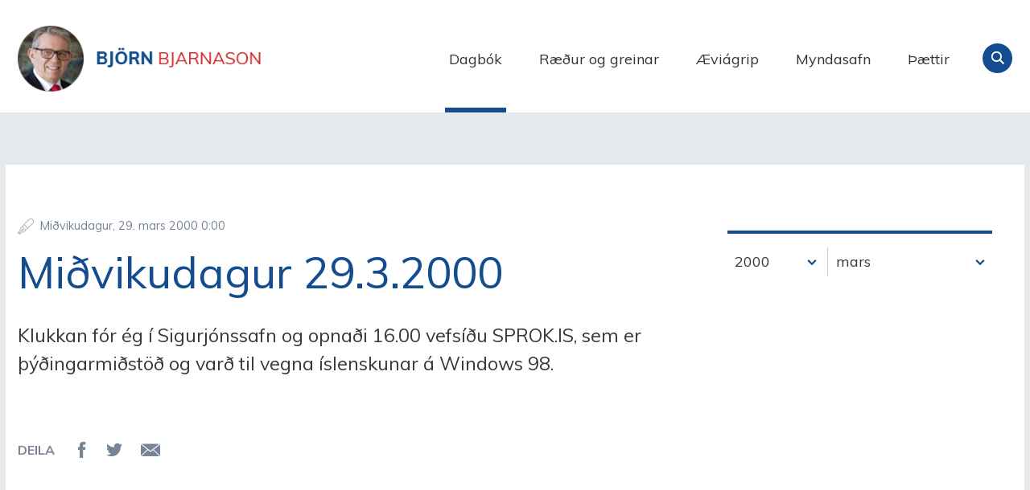

--- FILE ---
content_type: text/html;charset=UTF-8
request_url: https://www.bjorn.is/dagbok/nr/1598
body_size: 5874
content:

<!DOCTYPE html>
<!-- eplica-no-index -->
<!--[if lt IE 9]><html class="msie" xmlns="http://www.w3.org/1999/xhtml" lang="is"><![endif]--><!--[if gte IE 9]><!-->
<html xmlns="http://www.w3.org/1999/xhtml" lang="is"><!--<![endif]-->
<head>
  <meta charset="utf-8" />
  <meta name="generator" content="Eplica CMS - www.eplica.is" />
  <meta name="HandheldFriendly" content="true" />
  <meta name="viewport" content="width=device-width, initial-scale=1.0" />
  <meta name="format-detection" content="telephone=no">
  <title>Miðvikudagur 29.3.2000 | Dagbók | Björn Bjarnason - bjorn.is</title>

  <meta property="og:site_name" content="Björn Bjarnason - bjorn.is" />
  
  <link rel="shortcut icon" href="/skin/v1/i/fav.png" />
  
  <link rel="canonical" href="https://www.bjorn.is/dagbok/nr/1598" />
  <script>if(self!=top){var ö=document.documentElement;ö.style.display='none !important';try{top.location.replace(location)}catch(e){setTimeout(function(){ö.innerHTML=''},500)}}</script>
  
  
  <meta name="X-UserstyleURL" content="https://eplica-cdn.is/userstyles/2/?hlogo=100&amp;siteid=foo.is" />
<!--[if (lt IE 9)&(!IEMobile) ]><link href="/skin/v1/main-oldie.css?v1.1" rel="stylesheet" /><![endif]--><!--[if gte IE 9]><!-->
  <link href="/skin/v1/main.css?v1.1" rel="stylesheet" /><!--<![endif]-->

  

<!--  ~~~~~~~~~~~~~~~~~~~~~~~~~~~~~
      Eplica web management system
      Eplica 3 : (4 @ f2affd8)
      Tags [release/4.8.1]
      Project Version (master@44d46af)
      License Eplica ISP hosted solution
      eplica2.hugsmidjan.is::tomcat-prod4
      ~~~~~~~~~~~~~~~~~~~~~~~~~~~~~
      Hugsmiðjan ehf.
      Tel. +354 550-0900
      info@eplica.is
      www.eplica.is
      ~~~~~~~~~~~~~~~~~~~~~~~~~~~~~  -->

  
  
 
<!-- begin og: tags -->
  <meta property="og:type" content="website" />
  <meta property="og:title" content="Mi&eth;vikudagur 29.3.2000" />
  <meta property="og:description" content="Klukkan f&oacute;r &eacute;g &iacute; Sigurj&oacute;nssafn og opna&eth;i 16.00 vefs&iacute;&eth;u SPROK.IS, sem er &thorn;&yacute;&eth;ingarmi&eth;st&ouml;&eth; og var&eth; til vegna &iacute;slenskunar &aacute; Windows 98." />
  <meta name="twitter:title" content="Mi&eth;vikudagur 29.3.2000" />
  <meta name="twitter:description" content="Klukkan f&oacute;r &eacute;g &iacute; Sigurj&oacute;nssafn og opna&eth;i 16.00 vefs&iacute;&eth;u SPROK.IS, sem er &thorn;&yacute;&eth;ingarmi&eth;st&ouml;&eth; og var&eth; til vegna &iacute;slenskunar &aacute; Windows 98." />
<meta name="twitter:card" content="summary_large_image" />
  <meta property="og:image" content="http://bjorn.is/media/skjalasafn/myndaalbum/stor/bjornavigrip.jpg" />
  <meta name="twitter:image" content="http://bjorn.is/media/skjalasafn/myndaalbum/stor/bjornavigrip.jpg" />
<!-- end og: tags -->


  <!--[if lt IE 9]><script id="shiv" src="//html5shiv.googlecode.com/svn/trunk/html5.js"></script><![endif]-->  <script>(function(f,u,c,i,t){ u[c]+=' _ '+f;setTimeout(function(r,e,m,v){r=f.split(i);e=0;v=u[c]+i;while(m=r[e++]){v=v.replace(i+m+i,i)}(u[c]+i)!==v&&(u[c]=v)},8000);t=document.createElement('input');if('placeholder' in t){u[c]+=' supports-placeholders';}})('beforejsinit',document.getElementsByTagName('html')[0],'className',' ');</script>
  <script src='https://eplica-cdn.is/req/jqreq.js'></script>
  <script src='/skin/v1/SITE.js'></script>

  
</head>
<!-- /eplica-no-index -->
<body class=" twocol">

<div class="pghead" id="pghead">
<div class="wrap">

  
<!-- eplica-no-index -->
<div class="brand" role="banner"><a href="/" title="Björn Bjarnason - bjorn.is - forsíða"
    >Björn Bjarnason - bjorn.is</a></div>
<div class="skiplink"><p><a href='#pgnav' title='Valmynd'>Valmynd</a></p><hr /></div>
<!-- /eplica-no-index -->



  
</div>
</div>


<div class="pgwrap">
  

  <div class="pginner">
    
<div role="main" class="pgmain">
<div class="wrap">
    
        








<!-- eplica-search-index-fields
     SearchType=Article
     title=Miðvikudagur 29.3.2000
     articlepublisheddate=954288000000
     eplica-search-index-fields -->



<!-- eplica-contentid 1-1598-MainContent -->
<div class="article box dagbok noshare shareme" data-aid="1598">
  
  <div class="boxbody">
    



    


    


    

    
<!-- eplica-no-index -->
     <p class="meta">
      
      
        <span class='date'>29.3.2000</span>
        <span class='time'>0:00</span>
      
      
      
     </p>
<!-- /eplica-no-index -->
    

  
    <h1>Miðvikudagur 29.3.2000</h1>
    
  

  

  
      <div class='summary'><p>Klukkan fór ég í Sigurjónssafn og opnaði 16.00 vefsíðu SPROK.IS, sem er þýðingarmiðstöð og varð til vegna íslenskunar á Windows 98. 
<p></div>

    


    
    


    





















  </div>
</div>

<hr class="stream" />


        
    
    </div>
</div>

    
<div class="pgextra2" id="pgnav">

    
        <!-- eplica-no-index -->
              <div class="mnav"
                 role="navigation"
                 aria-labelledby="menu23802913"
              >
                <h2 class="boxhead" id="menu23802913">Forsíða</h2>
                <div class="boxbody">
                    <ul class="level1"
                      ><li class="cat1 current"><a href="/dagbok/" class="cat1">Dagbók</a
                    ></li
                      ><li class="cat2"><a href="/greinar/" class="cat2">Ræður og greinar</a
                    ></li
                      ><li class="cat3"><a href="/aeviagrip/" class="cat3">Æviágrip</a
                    ></li
                      ><li class="cat4"><a href="/myndasafn/" class="cat4">Myndasafn</a
                    ></li
                      ><li class="videos"><a href="/thaettir/" class="cat6">Þættir</a
                    ></li
                      ><li class="nonav"><a href="/pistlar/" class="cat7">Pistlar</a
                    ></li
                      ><li class="nonav last"><a href="/um-vefinn/" class="cat8">Um vefinn</a
                    ></li
                 ></ul>
             
                </div>
              </div>
              <hr class="stream" />
        
      <!-- /eplica-no-index -->
  


        
    
        



 <!-- eplica-no-index -->
<div class="yearindex box">
  <H2 class="boxhead">Dagbók</H2>
  <div class="boxbody">
  <ul>
    <li>
    <h3><a  href="/dagbok/2026">2026</a></h3><p>
<a  href="/dagbok/2026/01" title="janúar 2026">janúar</a></p><li><h3><a  href="/dagbok/2025">2025</a></h3><p><a  href="/dagbok/2025/01" title="janúar 2025">janúar</a><span>,</span> <a  href="/dagbok/2025/02" title="febrúar 2025">febrúar</a><span>,</span> <a  href="/dagbok/2025/03" title="mars 2025">mars</a><span>,</span> <a  href="/dagbok/2025/04" title="apríl 2025">apríl</a><span>,</span> <a  href="/dagbok/2025/05" title="maí 2025">maí</a><span>,</span> <a  href="/dagbok/2025/06" title="júní 2025">júní</a><span>,</span> <a  href="/dagbok/2025/07" title="júlí 2025">júlí</a><span>,</span> <a  href="/dagbok/2025/08" title="ágúst 2025">ágúst</a><span>,</span> <a  href="/dagbok/2025/09" title="september 2025">september</a><span>,</span> <a  href="/dagbok/2025/10" title="október 2025">október</a><span>,</span> <a  href="/dagbok/2025/11" title="nóvember 2025">nóvember</a><span>,</span> <a  href="/dagbok/2025/12" title="desember 2025">desember</a></p><li><h3><a  href="/dagbok/2024">2024</a></h3><p><a  href="/dagbok/2024/01" title="janúar 2024">janúar</a><span>,</span> <a  href="/dagbok/2024/02" title="febrúar 2024">febrúar</a><span>,</span> <a  href="/dagbok/2024/03" title="mars 2024">mars</a><span>,</span> <a  href="/dagbok/2024/04" title="apríl 2024">apríl</a><span>,</span> <a  href="/dagbok/2024/05" title="maí 2024">maí</a><span>,</span> <a  href="/dagbok/2024/06" title="júní 2024">júní</a><span>,</span> <a  href="/dagbok/2024/07" title="júlí 2024">júlí</a><span>,</span> <a  href="/dagbok/2024/08" title="ágúst 2024">ágúst</a><span>,</span> <a  href="/dagbok/2024/09" title="september 2024">september</a><span>,</span> <a  href="/dagbok/2024/10" title="október 2024">október</a><span>,</span> <a  href="/dagbok/2024/11" title="nóvember 2024">nóvember</a><span>,</span> <a  href="/dagbok/2024/12" title="desember 2024">desember</a></p><li><h3><a  href="/dagbok/2023">2023</a></h3><p><a  href="/dagbok/2023/01" title="janúar 2023">janúar</a><span>,</span> <a  href="/dagbok/2023/02" title="febrúar 2023">febrúar</a><span>,</span> <a  href="/dagbok/2023/03" title="mars 2023">mars</a><span>,</span> <a  href="/dagbok/2023/04" title="apríl 2023">apríl</a><span>,</span> <a  href="/dagbok/2023/05" title="maí 2023">maí</a><span>,</span> <a  href="/dagbok/2023/06" title="júní 2023">júní</a><span>,</span> <a  href="/dagbok/2023/07" title="júlí 2023">júlí</a><span>,</span> <a  href="/dagbok/2023/08" title="ágúst 2023">ágúst</a><span>,</span> <a  href="/dagbok/2023/09" title="september 2023">september</a><span>,</span> <a  href="/dagbok/2023/10" title="október 2023">október</a><span>,</span> <a  href="/dagbok/2023/11" title="nóvember 2023">nóvember</a><span>,</span> <a  href="/dagbok/2023/12" title="desember 2023">desember</a></p><li><h3><a  href="/dagbok/2022">2022</a></h3><p><a  href="/dagbok/2022/01" title="janúar 2022">janúar</a><span>,</span> <a  href="/dagbok/2022/02" title="febrúar 2022">febrúar</a><span>,</span> <a  href="/dagbok/2022/03" title="mars 2022">mars</a><span>,</span> <a  href="/dagbok/2022/04" title="apríl 2022">apríl</a><span>,</span> <a  href="/dagbok/2022/05" title="maí 2022">maí</a><span>,</span> <a  href="/dagbok/2022/06" title="júní 2022">júní</a><span>,</span> <a  href="/dagbok/2022/07" title="júlí 2022">júlí</a><span>,</span> <a  href="/dagbok/2022/08" title="ágúst 2022">ágúst</a><span>,</span> <a  href="/dagbok/2022/09" title="september 2022">september</a><span>,</span> <a  href="/dagbok/2022/10" title="október 2022">október</a><span>,</span> <a  href="/dagbok/2022/11" title="nóvember 2022">nóvember</a><span>,</span> <a  href="/dagbok/2022/12" title="desember 2022">desember</a></p><li><h3><a  href="/dagbok/2021">2021</a></h3><p><a  href="/dagbok/2021/01" title="janúar 2021">janúar</a><span>,</span> <a  href="/dagbok/2021/02" title="febrúar 2021">febrúar</a><span>,</span> <a  href="/dagbok/2021/03" title="mars 2021">mars</a><span>,</span> <a  href="/dagbok/2021/04" title="apríl 2021">apríl</a><span>,</span> <a  href="/dagbok/2021/05" title="maí 2021">maí</a><span>,</span> <a  href="/dagbok/2021/06" title="júní 2021">júní</a><span>,</span> <a  href="/dagbok/2021/07" title="júlí 2021">júlí</a><span>,</span> <a  href="/dagbok/2021/08" title="ágúst 2021">ágúst</a><span>,</span> <a  href="/dagbok/2021/09" title="september 2021">september</a><span>,</span> <a  href="/dagbok/2021/10" title="október 2021">október</a><span>,</span> <a  href="/dagbok/2021/11" title="nóvember 2021">nóvember</a><span>,</span> <a  href="/dagbok/2021/12" title="desember 2021">desember</a></p><li><h3><a  href="/dagbok/2020">2020</a></h3><p><a  href="/dagbok/2020/01" title="janúar 2020">janúar</a><span>,</span> <a  href="/dagbok/2020/02" title="febrúar 2020">febrúar</a><span>,</span> <a  href="/dagbok/2020/03" title="mars 2020">mars</a><span>,</span> <a  href="/dagbok/2020/04" title="apríl 2020">apríl</a><span>,</span> <a  href="/dagbok/2020/05" title="maí 2020">maí</a><span>,</span> <a  href="/dagbok/2020/06" title="júní 2020">júní</a><span>,</span> <a  href="/dagbok/2020/07" title="júlí 2020">júlí</a><span>,</span> <a  href="/dagbok/2020/08" title="ágúst 2020">ágúst</a><span>,</span> <a  href="/dagbok/2020/09" title="september 2020">september</a><span>,</span> <a  href="/dagbok/2020/10" title="október 2020">október</a><span>,</span> <a  href="/dagbok/2020/11" title="nóvember 2020">nóvember</a><span>,</span> <a  href="/dagbok/2020/12" title="desember 2020">desember</a></p><li><h3><a  href="/dagbok/2019">2019</a></h3><p><a  href="/dagbok/2019/01" title="janúar 2019">janúar</a><span>,</span> <a  href="/dagbok/2019/02" title="febrúar 2019">febrúar</a><span>,</span> <a  href="/dagbok/2019/03" title="mars 2019">mars</a><span>,</span> <a  href="/dagbok/2019/04" title="apríl 2019">apríl</a><span>,</span> <a  href="/dagbok/2019/05" title="maí 2019">maí</a><span>,</span> <a  href="/dagbok/2019/06" title="júní 2019">júní</a><span>,</span> <a  href="/dagbok/2019/07" title="júlí 2019">júlí</a><span>,</span> <a  href="/dagbok/2019/08" title="ágúst 2019">ágúst</a><span>,</span> <a  href="/dagbok/2019/09" title="september 2019">september</a><span>,</span> <a  href="/dagbok/2019/10" title="október 2019">október</a><span>,</span> <a  href="/dagbok/2019/11" title="nóvember 2019">nóvember</a><span>,</span> <a  href="/dagbok/2019/12" title="desember 2019">desember</a></p><li><h3><a  href="/dagbok/2018">2018</a></h3><p><a  href="/dagbok/2018/01" title="janúar 2018">janúar</a><span>,</span> <a  href="/dagbok/2018/02" title="febrúar 2018">febrúar</a><span>,</span> <a  href="/dagbok/2018/03" title="mars 2018">mars</a><span>,</span> <a  href="/dagbok/2018/04" title="apríl 2018">apríl</a><span>,</span> <a  href="/dagbok/2018/05" title="maí 2018">maí</a><span>,</span> <a  href="/dagbok/2018/06" title="júní 2018">júní</a><span>,</span> <a  href="/dagbok/2018/07" title="júlí 2018">júlí</a><span>,</span> <a  href="/dagbok/2018/08" title="ágúst 2018">ágúst</a><span>,</span> <a  href="/dagbok/2018/09" title="september 2018">september</a><span>,</span> <a  href="/dagbok/2018/10" title="október 2018">október</a><span>,</span> <a  href="/dagbok/2018/11" title="nóvember 2018">nóvember</a><span>,</span> <a  href="/dagbok/2018/12" title="desember 2018">desember</a></p><li><h3><a  href="/dagbok/2017">2017</a></h3><p><a  href="/dagbok/2017/01" title="janúar 2017">janúar</a><span>,</span> <a  href="/dagbok/2017/02" title="febrúar 2017">febrúar</a><span>,</span> <a  href="/dagbok/2017/03" title="mars 2017">mars</a><span>,</span> <a  href="/dagbok/2017/04" title="apríl 2017">apríl</a><span>,</span> <a  href="/dagbok/2017/05" title="maí 2017">maí</a><span>,</span> <a  href="/dagbok/2017/06" title="júní 2017">júní</a><span>,</span> <a  href="/dagbok/2017/07" title="júlí 2017">júlí</a><span>,</span> <a  href="/dagbok/2017/08" title="ágúst 2017">ágúst</a><span>,</span> <a  href="/dagbok/2017/09" title="september 2017">september</a><span>,</span> <a  href="/dagbok/2017/10" title="október 2017">október</a><span>,</span> <a  href="/dagbok/2017/11" title="nóvember 2017">nóvember</a><span>,</span> <a  href="/dagbok/2017/12" title="desember 2017">desember</a></p><li><h3><a  href="/dagbok/2016">2016</a></h3><p><a  href="/dagbok/2016/01" title="janúar 2016">janúar</a><span>,</span> <a  href="/dagbok/2016/02" title="febrúar 2016">febrúar</a><span>,</span> <a  href="/dagbok/2016/03" title="mars 2016">mars</a><span>,</span> <a  href="/dagbok/2016/04" title="apríl 2016">apríl</a><span>,</span> <a  href="/dagbok/2016/05" title="maí 2016">maí</a><span>,</span> <a  href="/dagbok/2016/06" title="júní 2016">júní</a><span>,</span> <a  href="/dagbok/2016/07" title="júlí 2016">júlí</a><span>,</span> <a  href="/dagbok/2016/08" title="ágúst 2016">ágúst</a><span>,</span> <a  href="/dagbok/2016/09" title="september 2016">september</a><span>,</span> <a  href="/dagbok/2016/10" title="október 2016">október</a><span>,</span> <a  href="/dagbok/2016/11" title="nóvember 2016">nóvember</a><span>,</span> <a  href="/dagbok/2016/12" title="desember 2016">desember</a></p><li><h3><a  href="/dagbok/2015">2015</a></h3><p><a  href="/dagbok/2015/01" title="janúar 2015">janúar</a><span>,</span> <a  href="/dagbok/2015/02" title="febrúar 2015">febrúar</a><span>,</span> <a  href="/dagbok/2015/03" title="mars 2015">mars</a><span>,</span> <a  href="/dagbok/2015/04" title="apríl 2015">apríl</a><span>,</span> <a  href="/dagbok/2015/05" title="maí 2015">maí</a><span>,</span> <a  href="/dagbok/2015/06" title="júní 2015">júní</a><span>,</span> <a  href="/dagbok/2015/07" title="júlí 2015">júlí</a><span>,</span> <a  href="/dagbok/2015/08" title="ágúst 2015">ágúst</a><span>,</span> <a  href="/dagbok/2015/09" title="september 2015">september</a><span>,</span> <a  href="/dagbok/2015/10" title="október 2015">október</a><span>,</span> <a  href="/dagbok/2015/11" title="nóvember 2015">nóvember</a><span>,</span> <a  href="/dagbok/2015/12" title="desember 2015">desember</a></p><li><h3><a  href="/dagbok/2014">2014</a></h3><p><a  href="/dagbok/2014/01" title="janúar 2014">janúar</a><span>,</span> <a  href="/dagbok/2014/02" title="febrúar 2014">febrúar</a><span>,</span> <a  href="/dagbok/2014/03" title="mars 2014">mars</a><span>,</span> <a  href="/dagbok/2014/04" title="apríl 2014">apríl</a><span>,</span> <a  href="/dagbok/2014/05" title="maí 2014">maí</a><span>,</span> <a  href="/dagbok/2014/06" title="júní 2014">júní</a><span>,</span> <a  href="/dagbok/2014/07" title="júlí 2014">júlí</a><span>,</span> <a  href="/dagbok/2014/08" title="ágúst 2014">ágúst</a><span>,</span> <a  href="/dagbok/2014/09" title="september 2014">september</a><span>,</span> <a  href="/dagbok/2014/10" title="október 2014">október</a><span>,</span> <a  href="/dagbok/2014/11" title="nóvember 2014">nóvember</a><span>,</span> <a  href="/dagbok/2014/12" title="desember 2014">desember</a></p><li><h3><a  href="/dagbok/2013">2013</a></h3><p><a  href="/dagbok/2013/01" title="janúar 2013">janúar</a><span>,</span> <a  href="/dagbok/2013/02" title="febrúar 2013">febrúar</a><span>,</span> <a  href="/dagbok/2013/03" title="mars 2013">mars</a><span>,</span> <a  href="/dagbok/2013/04" title="apríl 2013">apríl</a><span>,</span> <a  href="/dagbok/2013/05" title="maí 2013">maí</a><span>,</span> <a  href="/dagbok/2013/06" title="júní 2013">júní</a><span>,</span> <a  href="/dagbok/2013/07" title="júlí 2013">júlí</a><span>,</span> <a  href="/dagbok/2013/08" title="ágúst 2013">ágúst</a><span>,</span> <a  href="/dagbok/2013/09" title="september 2013">september</a><span>,</span> <a  href="/dagbok/2013/10" title="október 2013">október</a><span>,</span> <a  href="/dagbok/2013/11" title="nóvember 2013">nóvember</a><span>,</span> <a  href="/dagbok/2013/12" title="desember 2013">desember</a></p><li><h3><a  href="/dagbok/2012">2012</a></h3><p><a  href="/dagbok/2012/01" title="janúar 2012">janúar</a><span>,</span> <a  href="/dagbok/2012/02" title="febrúar 2012">febrúar</a><span>,</span> <a  href="/dagbok/2012/03" title="mars 2012">mars</a><span>,</span> <a  href="/dagbok/2012/04" title="apríl 2012">apríl</a><span>,</span> <a  href="/dagbok/2012/05" title="maí 2012">maí</a><span>,</span> <a  href="/dagbok/2012/06" title="júní 2012">júní</a><span>,</span> <a  href="/dagbok/2012/07" title="júlí 2012">júlí</a><span>,</span> <a  href="/dagbok/2012/08" title="ágúst 2012">ágúst</a><span>,</span> <a  href="/dagbok/2012/09" title="september 2012">september</a><span>,</span> <a  href="/dagbok/2012/10" title="október 2012">október</a><span>,</span> <a  href="/dagbok/2012/11" title="nóvember 2012">nóvember</a><span>,</span> <a  href="/dagbok/2012/12" title="desember 2012">desember</a></p><li><h3><a  href="/dagbok/2011">2011</a></h3><p><a  href="/dagbok/2011/01" title="janúar 2011">janúar</a><span>,</span> <a  href="/dagbok/2011/02" title="febrúar 2011">febrúar</a><span>,</span> <a  href="/dagbok/2011/03" title="mars 2011">mars</a><span>,</span> <a  href="/dagbok/2011/04" title="apríl 2011">apríl</a><span>,</span> <a  href="/dagbok/2011/05" title="maí 2011">maí</a><span>,</span> <a  href="/dagbok/2011/06" title="júní 2011">júní</a><span>,</span> <a  href="/dagbok/2011/07" title="júlí 2011">júlí</a><span>,</span> <a  href="/dagbok/2011/08" title="ágúst 2011">ágúst</a><span>,</span> <a  href="/dagbok/2011/09" title="september 2011">september</a><span>,</span> <a  href="/dagbok/2011/10" title="október 2011">október</a><span>,</span> <a  href="/dagbok/2011/11" title="nóvember 2011">nóvember</a><span>,</span> <a  href="/dagbok/2011/12" title="desember 2011">desember</a></p><li><h3><a  href="/dagbok/2010">2010</a></h3><p><a  href="/dagbok/2010/01" title="janúar 2010">janúar</a><span>,</span> <a  href="/dagbok/2010/02" title="febrúar 2010">febrúar</a><span>,</span> <a  href="/dagbok/2010/03" title="mars 2010">mars</a><span>,</span> <a  href="/dagbok/2010/04" title="apríl 2010">apríl</a><span>,</span> <a  href="/dagbok/2010/05" title="maí 2010">maí</a><span>,</span> <a  href="/dagbok/2010/06" title="júní 2010">júní</a><span>,</span> <a  href="/dagbok/2010/07" title="júlí 2010">júlí</a><span>,</span> <a  href="/dagbok/2010/08" title="ágúst 2010">ágúst</a><span>,</span> <a  href="/dagbok/2010/09" title="september 2010">september</a><span>,</span> <a  href="/dagbok/2010/10" title="október 2010">október</a><span>,</span> <a  href="/dagbok/2010/11" title="nóvember 2010">nóvember</a><span>,</span> <a  href="/dagbok/2010/12" title="desember 2010">desember</a></p><li><h3><a  href="/dagbok/2009">2009</a></h3><p><a  href="/dagbok/2009/01" title="janúar 2009">janúar</a><span>,</span> <a  href="/dagbok/2009/02" title="febrúar 2009">febrúar</a><span>,</span> <a  href="/dagbok/2009/03" title="mars 2009">mars</a><span>,</span> <a  href="/dagbok/2009/04" title="apríl 2009">apríl</a><span>,</span> <a  href="/dagbok/2009/05" title="maí 2009">maí</a><span>,</span> <a  href="/dagbok/2009/06" title="júní 2009">júní</a><span>,</span> <a  href="/dagbok/2009/07" title="júlí 2009">júlí</a><span>,</span> <a  href="/dagbok/2009/08" title="ágúst 2009">ágúst</a><span>,</span> <a  href="/dagbok/2009/09" title="september 2009">september</a><span>,</span> <a  href="/dagbok/2009/10" title="október 2009">október</a><span>,</span> <a  href="/dagbok/2009/11" title="nóvember 2009">nóvember</a><span>,</span> <a  href="/dagbok/2009/12" title="desember 2009">desember</a></p><li><h3><a  href="/dagbok/2008">2008</a></h3><p><a  href="/dagbok/2008/01" title="janúar 2008">janúar</a><span>,</span> <a  href="/dagbok/2008/02" title="febrúar 2008">febrúar</a><span>,</span> <a  href="/dagbok/2008/03" title="mars 2008">mars</a><span>,</span> <a  href="/dagbok/2008/04" title="apríl 2008">apríl</a><span>,</span> <a  href="/dagbok/2008/05" title="maí 2008">maí</a><span>,</span> <a  href="/dagbok/2008/06" title="júní 2008">júní</a><span>,</span> <a  href="/dagbok/2008/07" title="júlí 2008">júlí</a><span>,</span> <a  href="/dagbok/2008/08" title="ágúst 2008">ágúst</a><span>,</span> <a  href="/dagbok/2008/09" title="september 2008">september</a><span>,</span> <a  href="/dagbok/2008/10" title="október 2008">október</a><span>,</span> <a  href="/dagbok/2008/11" title="nóvember 2008">nóvember</a><span>,</span> <a  href="/dagbok/2008/12" title="desember 2008">desember</a></p><li><h3><a  href="/dagbok/2007">2007</a></h3><p><a  href="/dagbok/2007/01" title="janúar 2007">janúar</a><span>,</span> <a  href="/dagbok/2007/02" title="febrúar 2007">febrúar</a><span>,</span> <a  href="/dagbok/2007/03" title="mars 2007">mars</a><span>,</span> <a  href="/dagbok/2007/04" title="apríl 2007">apríl</a><span>,</span> <a  href="/dagbok/2007/05" title="maí 2007">maí</a><span>,</span> <a  href="/dagbok/2007/06" title="júní 2007">júní</a><span>,</span> <a  href="/dagbok/2007/07" title="júlí 2007">júlí</a><span>,</span> <a  href="/dagbok/2007/08" title="ágúst 2007">ágúst</a><span>,</span> <a  href="/dagbok/2007/09" title="september 2007">september</a><span>,</span> <a  href="/dagbok/2007/10" title="október 2007">október</a><span>,</span> <a  href="/dagbok/2007/11" title="nóvember 2007">nóvember</a><span>,</span> <a  href="/dagbok/2007/12" title="desember 2007">desember</a></p><li><h3><a  href="/dagbok/2006">2006</a></h3><p><a  href="/dagbok/2006/01" title="janúar 2006">janúar</a><span>,</span> <a  href="/dagbok/2006/02" title="febrúar 2006">febrúar</a><span>,</span> <a  href="/dagbok/2006/03" title="mars 2006">mars</a><span>,</span> <a  href="/dagbok/2006/04" title="apríl 2006">apríl</a><span>,</span> <a  href="/dagbok/2006/05" title="maí 2006">maí</a><span>,</span> <a  href="/dagbok/2006/06" title="júní 2006">júní</a><span>,</span> <a  href="/dagbok/2006/07" title="júlí 2006">júlí</a><span>,</span> <a  href="/dagbok/2006/08" title="ágúst 2006">ágúst</a><span>,</span> <a  href="/dagbok/2006/09" title="september 2006">september</a><span>,</span> <a  href="/dagbok/2006/10" title="október 2006">október</a><span>,</span> <a  href="/dagbok/2006/11" title="nóvember 2006">nóvember</a><span>,</span> <a  href="/dagbok/2006/12" title="desember 2006">desember</a></p><li><h3><a  href="/dagbok/2005">2005</a></h3><p><a  href="/dagbok/2005/01" title="janúar 2005">janúar</a><span>,</span> <a  href="/dagbok/2005/02" title="febrúar 2005">febrúar</a><span>,</span> <a  href="/dagbok/2005/03" title="mars 2005">mars</a><span>,</span> <a  href="/dagbok/2005/04" title="apríl 2005">apríl</a><span>,</span> <a  href="/dagbok/2005/05" title="maí 2005">maí</a><span>,</span> <a  href="/dagbok/2005/06" title="júní 2005">júní</a><span>,</span> <a  href="/dagbok/2005/07" title="júlí 2005">júlí</a><span>,</span> <a  href="/dagbok/2005/08" title="ágúst 2005">ágúst</a><span>,</span> <a  href="/dagbok/2005/09" title="september 2005">september</a><span>,</span> <a  href="/dagbok/2005/10" title="október 2005">október</a><span>,</span> <a  href="/dagbok/2005/11" title="nóvember 2005">nóvember</a><span>,</span> <a  href="/dagbok/2005/12" title="desember 2005">desember</a></p><li><h3><a  href="/dagbok/2004">2004</a></h3><p><a  href="/dagbok/2004/01" title="janúar 2004">janúar</a><span>,</span> <a  href="/dagbok/2004/02" title="febrúar 2004">febrúar</a><span>,</span> <a  href="/dagbok/2004/03" title="mars 2004">mars</a><span>,</span> <a  href="/dagbok/2004/04" title="apríl 2004">apríl</a><span>,</span> <a  href="/dagbok/2004/05" title="maí 2004">maí</a><span>,</span> <a  href="/dagbok/2004/06" title="júní 2004">júní</a><span>,</span> <a  href="/dagbok/2004/07" title="júlí 2004">júlí</a><span>,</span> <a  href="/dagbok/2004/08" title="ágúst 2004">ágúst</a><span>,</span> <a  href="/dagbok/2004/09" title="september 2004">september</a><span>,</span> <a  href="/dagbok/2004/10" title="október 2004">október</a><span>,</span> <a  href="/dagbok/2004/11" title="nóvember 2004">nóvember</a><span>,</span> <a  href="/dagbok/2004/12" title="desember 2004">desember</a></p><li><h3><a  href="/dagbok/2003">2003</a></h3><p><a  href="/dagbok/2003/01" title="janúar 2003">janúar</a><span>,</span> <a  href="/dagbok/2003/02" title="febrúar 2003">febrúar</a><span>,</span> <a  href="/dagbok/2003/03" title="mars 2003">mars</a><span>,</span> <a  href="/dagbok/2003/04" title="apríl 2003">apríl</a><span>,</span> <a  href="/dagbok/2003/05" title="maí 2003">maí</a><span>,</span> <a  href="/dagbok/2003/06" title="júní 2003">júní</a><span>,</span> <a  href="/dagbok/2003/07" title="júlí 2003">júlí</a><span>,</span> <a  href="/dagbok/2003/08" title="ágúst 2003">ágúst</a><span>,</span> <a  href="/dagbok/2003/09" title="september 2003">september</a><span>,</span> <a  href="/dagbok/2003/10" title="október 2003">október</a><span>,</span> <a  href="/dagbok/2003/11" title="nóvember 2003">nóvember</a><span>,</span> <a  href="/dagbok/2003/12" title="desember 2003">desember</a></p><li><h3><a  href="/dagbok/2002">2002</a></h3><p><a  href="/dagbok/2002/01" title="janúar 2002">janúar</a><span>,</span> <a  href="/dagbok/2002/02" title="febrúar 2002">febrúar</a><span>,</span> <a  href="/dagbok/2002/03" title="mars 2002">mars</a><span>,</span> <a  href="/dagbok/2002/04" title="apríl 2002">apríl</a><span>,</span> <a  href="/dagbok/2002/05" title="maí 2002">maí</a><span>,</span> <a  href="/dagbok/2002/06" title="júní 2002">júní</a><span>,</span> <a  href="/dagbok/2002/07" title="júlí 2002">júlí</a><span>,</span> <a  href="/dagbok/2002/08" title="ágúst 2002">ágúst</a><span>,</span> <a  href="/dagbok/2002/09" title="september 2002">september</a><span>,</span> <a  href="/dagbok/2002/10" title="október 2002">október</a><span>,</span> <a  href="/dagbok/2002/11" title="nóvember 2002">nóvember</a><span>,</span> <a  href="/dagbok/2002/12" title="desember 2002">desember</a></p><li><h3><a  href="/dagbok/2001">2001</a></h3><p><a  href="/dagbok/2001/01" title="janúar 2001">janúar</a><span>,</span> <a  href="/dagbok/2001/02" title="febrúar 2001">febrúar</a><span>,</span> <a  href="/dagbok/2001/03" title="mars 2001">mars</a><span>,</span> <a  href="/dagbok/2001/04" title="apríl 2001">apríl</a><span>,</span> <a  href="/dagbok/2001/05" title="maí 2001">maí</a><span>,</span> <a  href="/dagbok/2001/06" title="júní 2001">júní</a><span>,</span> <a  href="/dagbok/2001/07" title="júlí 2001">júlí</a><span>,</span> <a  href="/dagbok/2001/08" title="ágúst 2001">ágúst</a><span>,</span> <a  href="/dagbok/2001/09" title="september 2001">september</a><span>,</span> <a  href="/dagbok/2001/10" title="október 2001">október</a><span>,</span> <a  href="/dagbok/2001/11" title="nóvember 2001">nóvember</a><span>,</span> <a  href="/dagbok/2001/12" title="desember 2001">desember</a></p><li><h3><a class="current" href="/dagbok/2000">2000</a></h3><p><a  href="/dagbok/2000/01" title="janúar 2000">janúar</a><span>,</span> <a  href="/dagbok/2000/02" title="febrúar 2000">febrúar</a><span>,</span> <a class="current" href="/dagbok/2000/03" title="mars 2000">mars</a><span>,</span> <a  href="/dagbok/2000/04" title="apríl 2000">apríl</a><span>,</span> <a  href="/dagbok/2000/05" title="maí 2000">maí</a><span>,</span> <a  href="/dagbok/2000/06" title="júní 2000">júní</a><span>,</span> <a  href="/dagbok/2000/07" title="júlí 2000">júlí</a><span>,</span> <a  href="/dagbok/2000/08" title="ágúst 2000">ágúst</a><span>,</span> <a  href="/dagbok/2000/09" title="september 2000">september</a><span>,</span> <a  href="/dagbok/2000/10" title="október 2000">október</a><span>,</span> <a  href="/dagbok/2000/11" title="nóvember 2000">nóvember</a><span>,</span> <a  href="/dagbok/2000/12" title="desember 2000">desember</a></p><li><h3><a  href="/dagbok/1999">1999</a></h3><p><a  href="/dagbok/1999/01" title="janúar 1999">janúar</a><span>,</span> <a  href="/dagbok/1999/02" title="febrúar 1999">febrúar</a><span>,</span> <a  href="/dagbok/1999/03" title="mars 1999">mars</a><span>,</span> <a  href="/dagbok/1999/04" title="apríl 1999">apríl</a><span>,</span> <a  href="/dagbok/1999/05" title="maí 1999">maí</a><span>,</span> <a  href="/dagbok/1999/06" title="júní 1999">júní</a><span>,</span> <a  href="/dagbok/1999/07" title="júlí 1999">júlí</a><span>,</span> <a  href="/dagbok/1999/08" title="ágúst 1999">ágúst</a><span>,</span> <a  href="/dagbok/1999/09" title="september 1999">september</a><span>,</span> <a  href="/dagbok/1999/10" title="október 1999">október</a><span>,</span> <a  href="/dagbok/1999/11" title="nóvember 1999">nóvember</a><span>,</span> <a  href="/dagbok/1999/12" title="desember 1999">desember</a></p><li><h3><a  href="/dagbok/1998">1998</a></h3><p><a  href="/dagbok/1998/01" title="janúar 1998">janúar</a><span>,</span> <a  href="/dagbok/1998/02" title="febrúar 1998">febrúar</a><span>,</span> <a  href="/dagbok/1998/03" title="mars 1998">mars</a><span>,</span> <a  href="/dagbok/1998/04" title="apríl 1998">apríl</a><span>,</span> <a  href="/dagbok/1998/05" title="maí 1998">maí</a><span>,</span> <a  href="/dagbok/1998/06" title="júní 1998">júní</a><span>,</span> <a  href="/dagbok/1998/07" title="júlí 1998">júlí</a><span>,</span> <a  href="/dagbok/1998/08" title="ágúst 1998">ágúst</a><span>,</span> <a  href="/dagbok/1998/09" title="september 1998">september</a><span>,</span> <a  href="/dagbok/1998/10" title="október 1998">október</a><span>,</span> <a  href="/dagbok/1998/11" title="nóvember 1998">nóvember</a><span>,</span> <a  href="/dagbok/1998/12" title="desember 1998">desember</a></p><li><h3><a  href="/dagbok/1997">1997</a></h3><p><a  href="/dagbok/1997/01" title="janúar 1997">janúar</a><span>,</span> <a  href="/dagbok/1997/02" title="febrúar 1997">febrúar</a><span>,</span> <a  href="/dagbok/1997/03" title="mars 1997">mars</a><span>,</span> <a  href="/dagbok/1997/04" title="apríl 1997">apríl</a><span>,</span> <a  href="/dagbok/1997/05" title="maí 1997">maí</a><span>,</span> <a  href="/dagbok/1997/06" title="júní 1997">júní</a><span>,</span> <a  href="/dagbok/1997/07" title="júlí 1997">júlí</a><span>,</span> <a  href="/dagbok/1997/08" title="ágúst 1997">ágúst</a><span>,</span> <a  href="/dagbok/1997/09" title="september 1997">september</a><span>,</span> <a  href="/dagbok/1997/10" title="október 1997">október</a><span>,</span> <a  href="/dagbok/1997/11" title="nóvember 1997">nóvember</a><span>,</span> <a  href="/dagbok/1997/12" title="desember 1997">desember</a></p><li><h3><a  href="/dagbok/1996">1996</a></h3><p><a  href="/dagbok/1996/01" title="janúar 1996">janúar</a><span>,</span> <a  href="/dagbok/1996/02" title="febrúar 1996">febrúar</a><span>,</span> <a  href="/dagbok/1996/03" title="mars 1996">mars</a><span>,</span> <a  href="/dagbok/1996/04" title="apríl 1996">apríl</a><span>,</span> <a  href="/dagbok/1996/05" title="maí 1996">maí</a><span>,</span> <a  href="/dagbok/1996/06" title="júní 1996">júní</a><span>,</span> <a  href="/dagbok/1996/07" title="júlí 1996">júlí</a><span>,</span> <a  href="/dagbok/1996/08" title="ágúst 1996">ágúst</a><span>,</span> <a  href="/dagbok/1996/09" title="september 1996">september</a><span>,</span> <a  href="/dagbok/1996/10" title="október 1996">október</a><span>,</span> <a  href="/dagbok/1996/11" title="nóvember 1996">nóvember</a><span>,</span> <a  href="/dagbok/1996/12" title="desember 1996">desember</a></p><li><h3><a  href="/dagbok/1995">1995</a></h3><p><a  href="/dagbok/1995/03" title="mars 1995">mars</a><span>,</span> <a  href="/dagbok/1995/04" title="apríl 1995">apríl</a><span>,</span> <a  href="/dagbok/1995/05" title="maí 1995">maí</a><span>,</span> <a  href="/dagbok/1995/06" title="júní 1995">júní</a><span>,</span> <a  href="/dagbok/1995/07" title="júlí 1995">júlí</a><span>,</span> <a  href="/dagbok/1995/08" title="ágúst 1995">ágúst</a><span>,</span> <a  href="/dagbok/1995/09" title="september 1995">september</a><span>,</span> <a  href="/dagbok/1995/10" title="október 1995">október</a><span>,</span> <a  href="/dagbok/1995/11" title="nóvember 1995">nóvember</a><span>,</span> <a  href="/dagbok/1995/12" title="desember 1995">desember</a></p>

    </li>
  </ul>

</div>
</div>
<!-- /eplica-no-index -->

<hr class="stream" />


        
    
        

<!-- eplica-no-index -->
<div class="qsearch" role="search">
  <h2 class="boxhead">Leita á vefnum</h2>
  <form class="boxbody" action="/leit" >
    
    <span class="fi_txt req"><label for="qstr">Sláðu inn leitarorð</label><input id="qstr" name="q" value="" /></span>
    <span class="fi_btn">
    
      <input class="submit" type="submit" value="Leita" />
    
    </span>
  
  </form>
</div>
<hr class="stream" />
<!-- /eplica-no-index -->





        
    
    
</div>

  </div>

  
</div>
<footer class="pgfoot">
<div class="wrap">
  <div class="footer">
        <h2 class="boxhead"><b>Björn</b> Bjarnason</h2>

        <div class="boxbody">
            <ul class="">
              <li>© 1995-2026</li>
              <li><a href="/">www.bjorn.is</a></li>
              <li><a href="mailto:bjorn@bjorn.is">bjorn@bjorn.is</a></li>
            </ul>

            <ul>
              <li><a href="/pistlar">Pistlar</a></li>
              <li><a href="/um-vefinn">Um vefinn</a></li>
              <li class="contact"><a href="/fyrirspurn">Fyrirspurnir</a></li>
            </ul>
        </div>
      </div>
      <hr class="stream" />
  
	<!-- eplica-no-index -->
    <div class="byggiraeplica" lang="is"><span class="stream">Þetta vefsvæði  </span><a href="http://www.eplica.is/" title="Þetta vefsvæði byggir á Eplica" target="_blank">byggir á Eplica</a></div>
    <!-- /eplica-no-index -->

</div>
</footer>


  
  

  <script src='/skin/v1/main.js'></script>
  
  
        
<!-- Google Analytics -->
<script>
  (function(g,a){g['GoogleAnalyticsObject']=a;g[a]=g[a]||function(){(g[a].q=g[a].q||[]).push(arguments)};g[a].l=1*new Date()})(window,'ga');
  ga('create', 'UA-68163860-1', 'auto');
  ga('set', 'anonymizeIp', true);
  ga('send', 'pageview');

  if ( !window.gaHXM ) {
      window.gaHXM = {
          loadScript: 
              function (opts) {
                  var script = document.createElement('script');
                  script.async = 1;
                  script.src = '//www.google-analytics.com/analytics'+(opts==='debug'?'_debug':'')+'.js';
                  var refNode = document.getElementsByTagName('script')[0];
                  refNode.parentNode.insertBefore( script, refNode );
                  window.gaHXM.loadScript = function () {};
              },
      };
  }

 
  gaHXM.loadScript();
 

</script>
<!-- End Google Analytics -->

        
    

</body>
</html>



--- FILE ---
content_type: text/plain
request_url: https://www.google-analytics.com/j/collect?v=1&_v=j102&aip=1&a=1480484337&t=pageview&_s=1&dl=https%3A%2F%2Fwww.bjorn.is%2Fdagbok%2Fnr%2F1598&ul=en-us%40posix&dt=Mi%C3%B0vikudagur%2029.3.2000%20%7C%20Dagb%C3%B3k%20%7C%20Bj%C3%B6rn%20Bjarnason%20-%20bjorn.is&sr=1280x720&vp=1280x720&_u=YEBAAEABAAAAACAAI~&jid=1211132804&gjid=633651307&cid=2060574580.1769055538&tid=UA-68163860-1&_gid=1511438406.1769055538&_r=1&_slc=1&z=716910170
body_size: -449
content:
2,cG-9ZVMB0SDFP